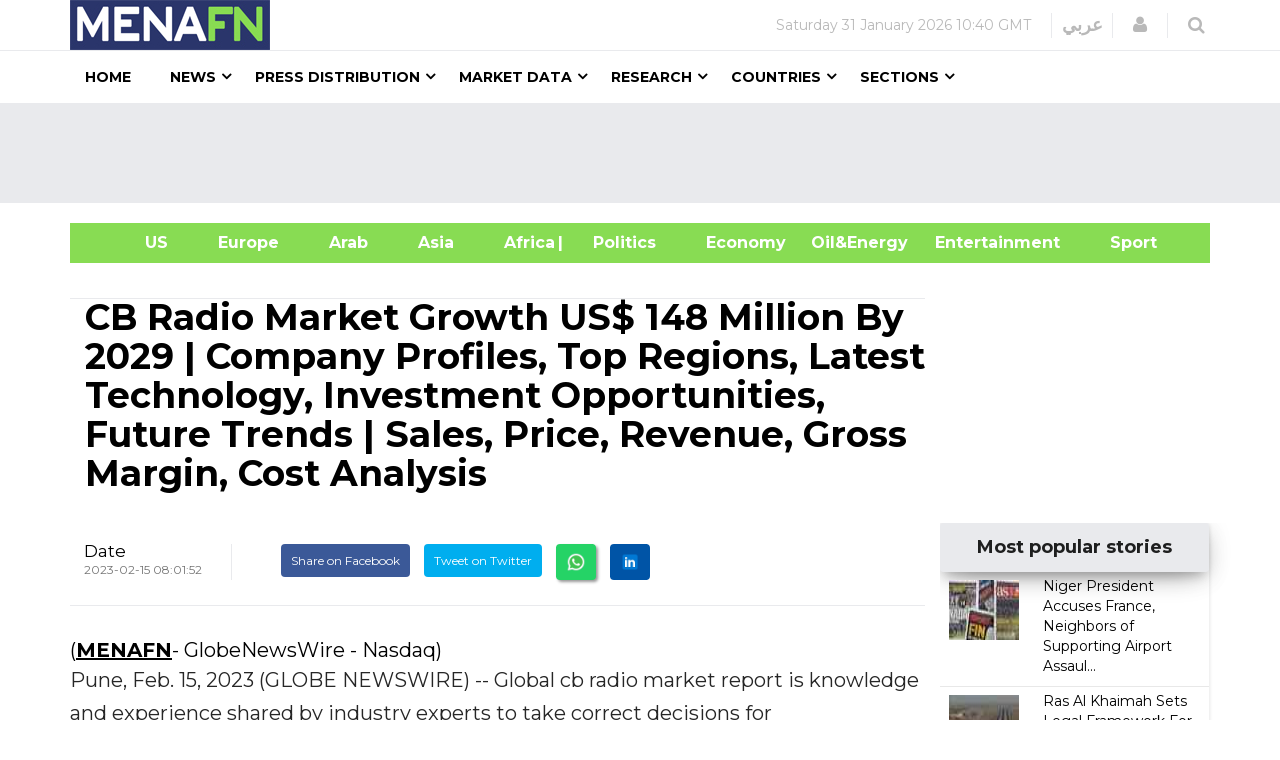

--- FILE ---
content_type: text/html; charset=utf-8
request_url: https://www.google.com/recaptcha/api2/aframe
body_size: 154
content:
<!DOCTYPE HTML><html><head><meta http-equiv="content-type" content="text/html; charset=UTF-8"></head><body><script nonce="I79t5G0jaMrNOGVxAKZQ-A">/** Anti-fraud and anti-abuse applications only. See google.com/recaptcha */ try{var clients={'sodar':'https://pagead2.googlesyndication.com/pagead/sodar?'};window.addEventListener("message",function(a){try{if(a.source===window.parent){var b=JSON.parse(a.data);var c=clients[b['id']];if(c){var d=document.createElement('img');d.src=c+b['params']+'&rc='+(localStorage.getItem("rc::a")?sessionStorage.getItem("rc::b"):"");window.document.body.appendChild(d);sessionStorage.setItem("rc::e",parseInt(sessionStorage.getItem("rc::e")||0)+1);localStorage.setItem("rc::h",'1769899237171');}}}catch(b){}});window.parent.postMessage("_grecaptcha_ready", "*");}catch(b){}</script></body></html>